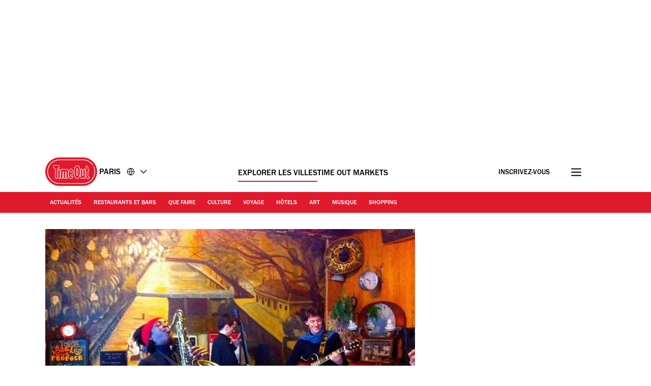

--- FILE ---
content_type: image/svg+xml
request_url: https://www.timeout.fr/static/images/transport.svg
body_size: 218
content:
<svg xmlns="http://www.w3.org/2000/svg" width="22" height="24" fill="none" viewBox="0 0 22 24">
    <g>
        <path
            stroke="#1A1A1A"
            stroke-line-cap="round"
            stroke-line-join="round"
            stroke-width="1.6"
            d="M18.714.857H3.286c-.947 0-1.715.768-1.715 1.714v16.286c0 .947.768 1.715 1.715 1.715h15.428c.947 0 1.714-.768 1.714-1.715V2.571c0-.946-.767-1.714-1.714-1.714z"
        ></path>
        <path
            stroke="#1A1A1A"
            stroke-line-cap="round"
            stroke-line-join="round"
            stroke-width="1.6"
            d="M5 20.572l-.5 1.995"
        ></path>
        <path
            stroke="#1A1A1A"
            stroke-line-cap="round"
            stroke-line-join="round"
            stroke-width="1.6"
            d="M17 20.572l.499 1.995"
        ></path>
        <path
            stroke="#1A1A1A"
            stroke-line-cap="round"
            stroke-line-join="round"
            stroke-width="1.6"
            d="M1.571 12h18.857"
        ></path>
        <path
            stroke="#1A1A1A"
            stroke-line-cap="round"
            stroke-line-join="round"
            stroke-width="1.6"
            d="M19.571 5.143H2.428"
        ></path>
        <path fill="#1A1A1A" d="M5.9 17.229a.9.9 0 100-1.8.9.9 0 000 1.8z"></path>
        <path fill="#1A1A1A" d="M16.186 17.229a.9.9 0 100-1.8.9.9 0 000 1.8z"></path>
    </g>
</svg>
